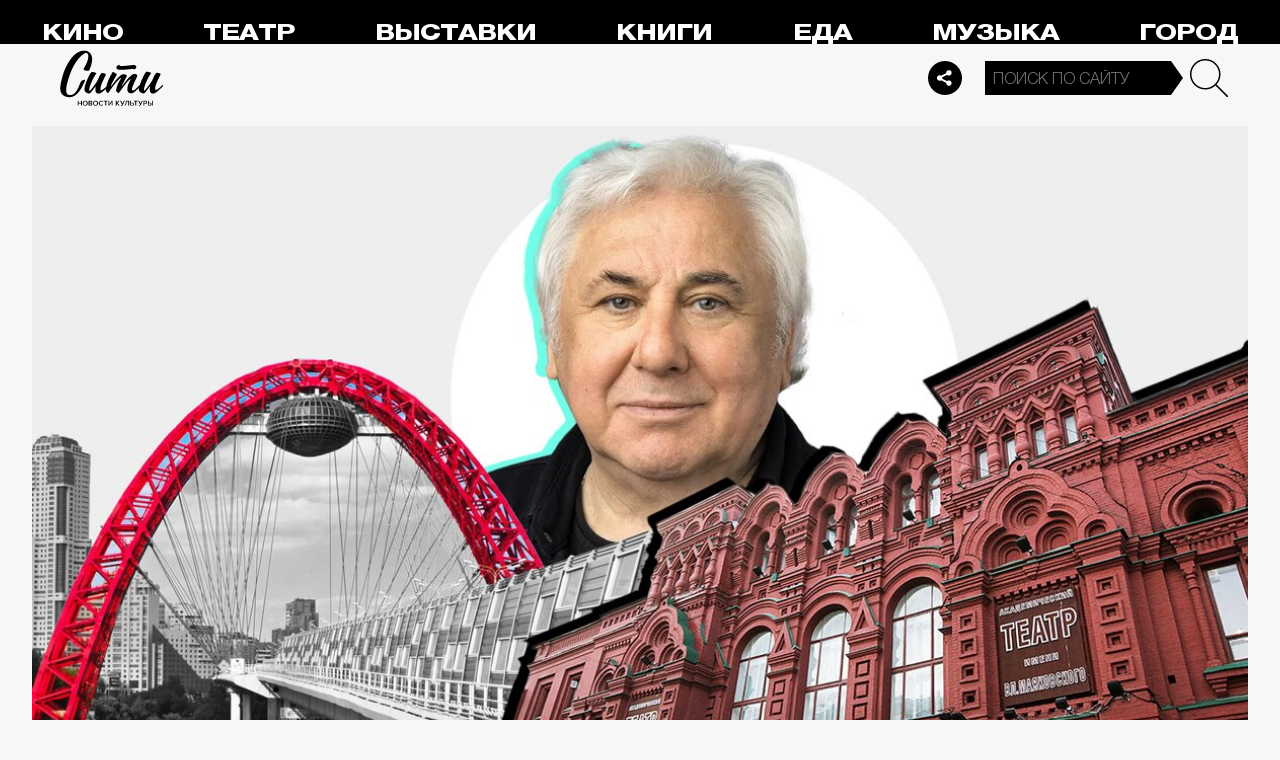

--- FILE ---
content_type: application/javascript
request_url: https://smi2.ru/counter/settings?payload=CPelAxi7hdiOvTM6JDg4ODRhNmE5LWJiYmEtNDA3ZS1hOGQyLWI1NDlhZmFjMGRhOA&cb=_callbacks____0mkjxabyb
body_size: 1511
content:
_callbacks____0mkjxabyb("[base64]");